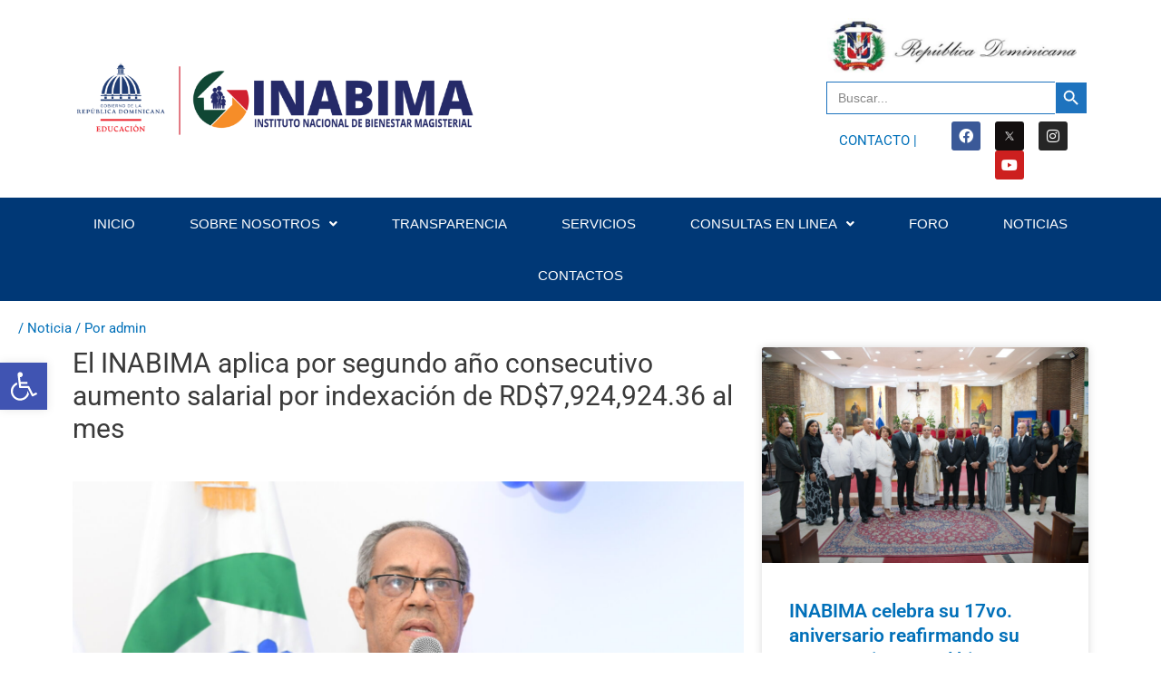

--- FILE ---
content_type: text/css
request_url: https://inabima.gob.do/wp-content/uploads/elementor/css/post-481.css?ver=1748265744
body_size: 3622
content:
.elementor-481 .elementor-element.elementor-element-bb86fab > .elementor-container > .elementor-column > .elementor-widget-wrap{align-content:center;align-items:center;}.elementor-481 .elementor-element.elementor-element-bb86fab:not(.elementor-motion-effects-element-type-background), .elementor-481 .elementor-element.elementor-element-bb86fab > .elementor-motion-effects-container > .elementor-motion-effects-layer{background-color:#FFFFFF;}.elementor-481 .elementor-element.elementor-element-bb86fab{border-style:solid;border-width:3px 0px 0px 0px;border-color:#2c93f5;transition:background 0.3s, border 0.3s, border-radius 0.3s, box-shadow 0.3s;margin-top:0px;margin-bottom:0px;}.elementor-481 .elementor-element.elementor-element-bb86fab > .elementor-background-overlay{transition:background 0.3s, border-radius 0.3s, opacity 0.3s;}.elementor-481 .elementor-element.elementor-element-9ec361d{--spacer-size:50px;}.elementor-481 .elementor-element.elementor-element-81dd7d8{text-align:left;}.elementor-481 .elementor-element.elementor-element-2155ec9{--spacer-size:50px;}.elementor-481 .elementor-element.elementor-element-14dc4a0 .menu-item a.hfe-menu-item{padding-left:15px;padding-right:15px;}.elementor-481 .elementor-element.elementor-element-14dc4a0 .menu-item a.hfe-sub-menu-item{padding-left:calc( 15px + 20px );padding-right:15px;}.elementor-481 .elementor-element.elementor-element-14dc4a0 .hfe-nav-menu__layout-vertical .menu-item ul ul a.hfe-sub-menu-item{padding-left:calc( 15px + 40px );padding-right:15px;}.elementor-481 .elementor-element.elementor-element-14dc4a0 .hfe-nav-menu__layout-vertical .menu-item ul ul ul a.hfe-sub-menu-item{padding-left:calc( 15px + 60px );padding-right:15px;}.elementor-481 .elementor-element.elementor-element-14dc4a0 .hfe-nav-menu__layout-vertical .menu-item ul ul ul ul a.hfe-sub-menu-item{padding-left:calc( 15px + 80px );padding-right:15px;}.elementor-481 .elementor-element.elementor-element-14dc4a0 .menu-item a.hfe-menu-item, .elementor-481 .elementor-element.elementor-element-14dc4a0 .menu-item a.hfe-sub-menu-item{padding-top:15px;padding-bottom:15px;}.elementor-481 .elementor-element.elementor-element-14dc4a0 .sub-menu a.hfe-sub-menu-item,
						 .elementor-481 .elementor-element.elementor-element-14dc4a0 nav.hfe-dropdown li a.hfe-menu-item,
						 .elementor-481 .elementor-element.elementor-element-14dc4a0 nav.hfe-dropdown li a.hfe-sub-menu-item,
						 .elementor-481 .elementor-element.elementor-element-14dc4a0 nav.hfe-dropdown-expandible li a.hfe-menu-item,
						 .elementor-481 .elementor-element.elementor-element-14dc4a0 nav.hfe-dropdown-expandible li a.hfe-sub-menu-item{padding-top:15px;padding-bottom:15px;}.elementor-481 .elementor-element.elementor-element-14dc4a0 .hfe-nav-menu__toggle{margin:0 auto;}.elementor-481 .elementor-element.elementor-element-14dc4a0 .menu-item a.hfe-menu-item, .elementor-481 .elementor-element.elementor-element-14dc4a0 .sub-menu a.hfe-sub-menu-item{color:#B08A8A;}.elementor-481 .elementor-element.elementor-element-14dc4a0 .menu-item.current-menu-item a.hfe-menu-item,
								.elementor-481 .elementor-element.elementor-element-14dc4a0 .menu-item.current-menu-ancestor a.hfe-menu-item{color:#FFA600;}.elementor-481 .elementor-element.elementor-element-14dc4a0 .sub-menu a.hfe-sub-menu-item,
								.elementor-481 .elementor-element.elementor-element-14dc4a0 .elementor-menu-toggle,
								.elementor-481 .elementor-element.elementor-element-14dc4a0 nav.hfe-dropdown li a.hfe-menu-item,
								.elementor-481 .elementor-element.elementor-element-14dc4a0 nav.hfe-dropdown li a.hfe-sub-menu-item,
								.elementor-481 .elementor-element.elementor-element-14dc4a0 nav.hfe-dropdown-expandible li a.hfe-menu-item,
								.elementor-481 .elementor-element.elementor-element-14dc4a0 nav.hfe-dropdown-expandible li a.hfe-sub-menu-item{color:#FFFFFF;}.elementor-481 .elementor-element.elementor-element-14dc4a0 .sub-menu,
								.elementor-481 .elementor-element.elementor-element-14dc4a0 nav.hfe-dropdown,
								.elementor-481 .elementor-element.elementor-element-14dc4a0 nav.hfe-dropdown-expandible,
								.elementor-481 .elementor-element.elementor-element-14dc4a0 nav.hfe-dropdown .menu-item a.hfe-menu-item,
								.elementor-481 .elementor-element.elementor-element-14dc4a0 nav.hfe-dropdown .menu-item a.hfe-sub-menu-item{background-color:#003876;}.elementor-481 .elementor-element.elementor-element-14dc4a0 .sub-menu a.hfe-sub-menu-item:hover,
								.elementor-481 .elementor-element.elementor-element-14dc4a0 nav.hfe-dropdown li a.hfe-menu-item:hover,
								.elementor-481 .elementor-element.elementor-element-14dc4a0 nav.hfe-dropdown li a.hfe-sub-menu-item:hover,
								.elementor-481 .elementor-element.elementor-element-14dc4a0 nav.hfe-dropdown-expandible li a.hfe-menu-item:hover,
								.elementor-481 .elementor-element.elementor-element-14dc4a0 nav.hfe-dropdown-expandible li a.hfe-sub-menu-item:hover{background-color:#5F5F5FAB;}.elementor-481 .elementor-element.elementor-element-14dc4a0 .sub-menu .menu-item.current-menu-item a.hfe-sub-menu-item.hfe-sub-menu-item-active,
							.elementor-481 .elementor-element.elementor-element-14dc4a0 nav.hfe-dropdown .menu-item.current-menu-item a.hfe-menu-item,
							.elementor-481 .elementor-element.elementor-element-14dc4a0 nav.hfe-dropdown .menu-item.current-menu-ancestor a.hfe-menu-item,
							.elementor-481 .elementor-element.elementor-element-14dc4a0 nav.hfe-dropdown .sub-menu .menu-item.current-menu-item a.hfe-sub-menu-item.hfe-sub-menu-item-active
							{color:#000000;}.elementor-481 .elementor-element.elementor-element-14dc4a0 .sub-menu .menu-item.current-menu-item a.hfe-sub-menu-item.hfe-sub-menu-item-active,
							.elementor-481 .elementor-element.elementor-element-14dc4a0 nav.hfe-dropdown .menu-item.current-menu-item a.hfe-menu-item,
							.elementor-481 .elementor-element.elementor-element-14dc4a0 nav.hfe-dropdown .menu-item.current-menu-ancestor a.hfe-menu-item,
							.elementor-481 .elementor-element.elementor-element-14dc4a0 nav.hfe-dropdown .sub-menu .menu-item.current-menu-item a.hfe-sub-menu-item.hfe-sub-menu-item-active{background-color:#B1B0B0;}.elementor-481 .elementor-element.elementor-element-14dc4a0 .sub-menu li.menu-item:not(:last-child),
						.elementor-481 .elementor-element.elementor-element-14dc4a0 nav.hfe-dropdown li.menu-item:not(:last-child),
						.elementor-481 .elementor-element.elementor-element-14dc4a0 nav.hfe-dropdown-expandible li.menu-item:not(:last-child){border-bottom-style:solid;border-bottom-color:#3E4865;border-bottom-width:1px;}.elementor-481 .elementor-element.elementor-element-14dc4a0 div.hfe-nav-menu-icon{color:#003876;}.elementor-481 .elementor-element.elementor-element-14dc4a0 div.hfe-nav-menu-icon svg{fill:#003876;}.elementor-481 .elementor-element.elementor-element-5438fc9:not(.elementor-motion-effects-element-type-background), .elementor-481 .elementor-element.elementor-element-5438fc9 > .elementor-motion-effects-container > .elementor-motion-effects-layer{background-color:#FFFFFF;}.elementor-481 .elementor-element.elementor-element-5438fc9{transition:background 0.3s, border 0.3s, border-radius 0.3s, box-shadow 0.3s;}.elementor-481 .elementor-element.elementor-element-5438fc9 > .elementor-background-overlay{transition:background 0.3s, border-radius 0.3s, opacity 0.3s;}.elementor-481 .elementor-element.elementor-element-cbc1bc6:not(.elementor-motion-effects-element-type-background), .elementor-481 .elementor-element.elementor-element-cbc1bc6 > .elementor-motion-effects-container > .elementor-motion-effects-layer{background-color:#FFFFFF;}.elementor-481 .elementor-element.elementor-element-cbc1bc6 > .elementor-container{max-width:1147px;min-height:129px;}.elementor-481 .elementor-element.elementor-element-cbc1bc6{transition:background 0.3s, border 0.3s, border-radius 0.3s, box-shadow 0.3s;margin-top:10px;margin-bottom:10px;}.elementor-481 .elementor-element.elementor-element-cbc1bc6 > .elementor-background-overlay{transition:background 0.3s, border-radius 0.3s, opacity 0.3s;}.elementor-481 .elementor-element.elementor-element-18dace7 > .elementor-widget-wrap > .elementor-widget:not(.elementor-widget__width-auto):not(.elementor-widget__width-initial):not(:last-child):not(.elementor-absolute){margin-bottom:0px;}.elementor-481 .elementor-element.elementor-element-b7b77ed{width:var( --container-widget-width, 103.145% );max-width:103.145%;--container-widget-width:103.145%;--container-widget-flex-grow:0;text-align:left;}.elementor-481 .elementor-element.elementor-element-b7b77ed > .elementor-widget-container{margin:0px 0px 0px 0px;}.elementor-481 .elementor-element.elementor-element-b7b77ed img{width:100%;max-width:100%;}.elementor-481 .elementor-element.elementor-element-54beb0b > .elementor-widget-container{margin:0px 767px 0px -807px;padding:0px 55px 0px 0px;}.elementor-481 .elementor-element.elementor-element-a6598f8 > .elementor-widget-wrap > .elementor-widget:not(.elementor-widget__width-auto):not(.elementor-widget__width-initial):not(:last-child):not(.elementor-absolute){margin-bottom:0px;}.elementor-481 .elementor-element.elementor-element-32f2d23{text-align:left;}.elementor-481 .elementor-element.elementor-element-32f2d23 img{width:100%;max-width:97%;height:60px;}.elementor-481 .elementor-element.elementor-element-11a36aa > .elementor-widget-container{margin:0px 0px 0px 0px;padding:0px 7px 8px 9px;}.elementor-481 .elementor-element.elementor-element-63f4a82{margin-top:-10px;margin-bottom:0px;}.elementor-481 .elementor-element.elementor-element-2cf9542 > .elementor-widget-container{margin:9px 0px -22px 0px;}.elementor-481 .elementor-element.elementor-element-df71074 .elementor-repeater-item-01e8892.elementor-social-icon{background-color:#130F0F;}.elementor-481 .elementor-element.elementor-element-df71074{--grid-template-columns:repeat(0, auto);--icon-size:16px;--grid-column-gap:12px;--grid-row-gap:0px;}.elementor-481 .elementor-element.elementor-element-df71074 .elementor-widget-container{text-align:center;}.elementor-481 .elementor-element.elementor-element-df71074 .elementor-social-icon{--icon-padding:0.5em;}.elementor-481 .elementor-element.elementor-element-dac2af6 .elementor-column-gap-custom .elementor-column > .elementor-element-populated{padding:0px;}.elementor-481 .elementor-element.elementor-element-a8b6ff7:not(.elementor-motion-effects-element-type-background) > .elementor-widget-wrap, .elementor-481 .elementor-element.elementor-element-a8b6ff7 > .elementor-widget-wrap > .elementor-motion-effects-container > .elementor-motion-effects-layer{background-color:#003876;}.elementor-481 .elementor-element.elementor-element-a8b6ff7 > .elementor-element-populated{transition:background 0.3s, border 0.3s, border-radius 0.3s, box-shadow 0.3s;}.elementor-481 .elementor-element.elementor-element-a8b6ff7 > .elementor-element-populated > .elementor-background-overlay{transition:background 0.3s, border-radius 0.3s, opacity 0.3s;}.elementor-481 .elementor-element.elementor-element-241c409 .menu-item a.hfe-menu-item{padding-left:30px;padding-right:30px;}.elementor-481 .elementor-element.elementor-element-241c409 .menu-item a.hfe-sub-menu-item{padding-left:calc( 30px + 20px );padding-right:30px;}.elementor-481 .elementor-element.elementor-element-241c409 .hfe-nav-menu__layout-vertical .menu-item ul ul a.hfe-sub-menu-item{padding-left:calc( 30px + 40px );padding-right:30px;}.elementor-481 .elementor-element.elementor-element-241c409 .hfe-nav-menu__layout-vertical .menu-item ul ul ul a.hfe-sub-menu-item{padding-left:calc( 30px + 60px );padding-right:30px;}.elementor-481 .elementor-element.elementor-element-241c409 .hfe-nav-menu__layout-vertical .menu-item ul ul ul ul a.hfe-sub-menu-item{padding-left:calc( 30px + 80px );padding-right:30px;}.elementor-481 .elementor-element.elementor-element-241c409 .menu-item a.hfe-menu-item, .elementor-481 .elementor-element.elementor-element-241c409 .menu-item a.hfe-sub-menu-item{padding-top:21px;padding-bottom:21px;}body:not(.rtl) .elementor-481 .elementor-element.elementor-element-241c409 .hfe-nav-menu__layout-horizontal .hfe-nav-menu > li.menu-item:not(:last-child){margin-right:0px;}body.rtl .elementor-481 .elementor-element.elementor-element-241c409 .hfe-nav-menu__layout-horizontal .hfe-nav-menu > li.menu-item:not(:last-child){margin-left:0px;}.elementor-481 .elementor-element.elementor-element-241c409 nav:not(.hfe-nav-menu__layout-horizontal) .hfe-nav-menu > li.menu-item:not(:last-child){margin-bottom:0px;}body:not(.rtl) .elementor-481 .elementor-element.elementor-element-241c409 .hfe-nav-menu__layout-horizontal .hfe-nav-menu > li.menu-item{margin-bottom:0px;}.elementor-481 .elementor-element.elementor-element-241c409 ul.sub-menu{width:297px;}.elementor-481 .elementor-element.elementor-element-241c409 .sub-menu li a.hfe-sub-menu-item,
						.elementor-481 .elementor-element.elementor-element-241c409 nav.hfe-dropdown li a.hfe-menu-item,
						.elementor-481 .elementor-element.elementor-element-241c409 nav.hfe-dropdown-expandible li a.hfe-menu-item{padding-left:26px;padding-right:26px;}.elementor-481 .elementor-element.elementor-element-241c409 nav.hfe-dropdown-expandible a.hfe-sub-menu-item,
						.elementor-481 .elementor-element.elementor-element-241c409 nav.hfe-dropdown li a.hfe-sub-menu-item{padding-left:calc( 26px + 20px );padding-right:26px;}.elementor-481 .elementor-element.elementor-element-241c409 .hfe-dropdown .menu-item ul ul a.hfe-sub-menu-item,
						.elementor-481 .elementor-element.elementor-element-241c409 .hfe-dropdown-expandible .menu-item ul ul a.hfe-sub-menu-item{padding-left:calc( 26px + 40px );padding-right:26px;}.elementor-481 .elementor-element.elementor-element-241c409 .hfe-dropdown .menu-item ul ul ul a.hfe-sub-menu-item,
						.elementor-481 .elementor-element.elementor-element-241c409 .hfe-dropdown-expandible .menu-item ul ul ul a.hfe-sub-menu-item{padding-left:calc( 26px + 60px );padding-right:26px;}.elementor-481 .elementor-element.elementor-element-241c409 .hfe-dropdown .menu-item ul ul ul ul a.hfe-sub-menu-item,
						.elementor-481 .elementor-element.elementor-element-241c409 .hfe-dropdown-expandible .menu-item ul ul ul ul a.hfe-sub-menu-item{padding-left:calc( 26px + 80px );padding-right:26px;}.elementor-481 .elementor-element.elementor-element-241c409 .sub-menu a.hfe-sub-menu-item,
						 .elementor-481 .elementor-element.elementor-element-241c409 nav.hfe-dropdown li a.hfe-menu-item,
						 .elementor-481 .elementor-element.elementor-element-241c409 nav.hfe-dropdown li a.hfe-sub-menu-item,
						 .elementor-481 .elementor-element.elementor-element-241c409 nav.hfe-dropdown-expandible li a.hfe-menu-item,
						 .elementor-481 .elementor-element.elementor-element-241c409 nav.hfe-dropdown-expandible li a.hfe-sub-menu-item{padding-top:15px;padding-bottom:15px;}.elementor-481 .elementor-element.elementor-element-241c409 nav.hfe-nav-menu__layout-horizontal:not(.hfe-dropdown) ul.sub-menu, .elementor-481 .elementor-element.elementor-element-241c409 nav.hfe-nav-menu__layout-expandible.menu-is-active, .elementor-481 .elementor-element.elementor-element-241c409 nav.hfe-nav-menu__layout-vertical:not(.hfe-dropdown) ul.sub-menu{margin-top:0px;}.elementor-481 .elementor-element.elementor-element-241c409 .hfe-dropdown.menu-is-active{margin-top:0px;}.elementor-481 .elementor-element.elementor-element-241c409 .hfe-nav-menu__toggle{margin-left:auto;}.elementor-481 .elementor-element.elementor-element-241c409 a.hfe-menu-item, .elementor-481 .elementor-element.elementor-element-241c409 a.hfe-sub-menu-item{font-family:"Arial", Sans-serif;font-size:15px;}.elementor-481 .elementor-element.elementor-element-241c409 .menu-item a.hfe-menu-item, .elementor-481 .elementor-element.elementor-element-241c409 .sub-menu a.hfe-sub-menu-item{color:#FFFFFF;}.elementor-481 .elementor-element.elementor-element-241c409 .menu-item a.hfe-menu-item:hover,
								.elementor-481 .elementor-element.elementor-element-241c409 .sub-menu a.hfe-sub-menu-item:hover,
								.elementor-481 .elementor-element.elementor-element-241c409 .menu-item.current-menu-item a.hfe-menu-item,
								.elementor-481 .elementor-element.elementor-element-241c409 .menu-item a.hfe-menu-item.highlighted,
								.elementor-481 .elementor-element.elementor-element-241c409 .menu-item a.hfe-menu-item:focus{color:#FFFFFF;background-color:#1D60AA;}.elementor-481 .elementor-element.elementor-element-241c409 .menu-item.current-menu-item a.hfe-menu-item,
								.elementor-481 .elementor-element.elementor-element-241c409 .menu-item.current-menu-ancestor a.hfe-menu-item{color:#FFFFFF;background-color:#1D60AA;}.elementor-481 .elementor-element.elementor-element-241c409 .sub-menu a.hfe-sub-menu-item,
								.elementor-481 .elementor-element.elementor-element-241c409 .elementor-menu-toggle,
								.elementor-481 .elementor-element.elementor-element-241c409 nav.hfe-dropdown li a.hfe-menu-item,
								.elementor-481 .elementor-element.elementor-element-241c409 nav.hfe-dropdown li a.hfe-sub-menu-item,
								.elementor-481 .elementor-element.elementor-element-241c409 nav.hfe-dropdown-expandible li a.hfe-menu-item,
								.elementor-481 .elementor-element.elementor-element-241c409 nav.hfe-dropdown-expandible li a.hfe-sub-menu-item{color:#000000;}.elementor-481 .elementor-element.elementor-element-241c409 .sub-menu,
								.elementor-481 .elementor-element.elementor-element-241c409 nav.hfe-dropdown,
								.elementor-481 .elementor-element.elementor-element-241c409 nav.hfe-dropdown-expandible,
								.elementor-481 .elementor-element.elementor-element-241c409 nav.hfe-dropdown .menu-item a.hfe-menu-item,
								.elementor-481 .elementor-element.elementor-element-241c409 nav.hfe-dropdown .menu-item a.hfe-sub-menu-item{background-color:#FFFFFF;}.elementor-481 .elementor-element.elementor-element-241c409 .sub-menu a.hfe-sub-menu-item:hover,
								.elementor-481 .elementor-element.elementor-element-241c409 .elementor-menu-toggle:hover,
								.elementor-481 .elementor-element.elementor-element-241c409 nav.hfe-dropdown li a.hfe-menu-item:hover,
								.elementor-481 .elementor-element.elementor-element-241c409 nav.hfe-dropdown li a.hfe-sub-menu-item:hover,
								.elementor-481 .elementor-element.elementor-element-241c409 nav.hfe-dropdown-expandible li a.hfe-menu-item:hover,
								.elementor-481 .elementor-element.elementor-element-241c409 nav.hfe-dropdown-expandible li a.hfe-sub-menu-item:hover{color:#003876;}.elementor-481 .elementor-element.elementor-element-241c409 .sub-menu a.hfe-sub-menu-item:hover,
								.elementor-481 .elementor-element.elementor-element-241c409 nav.hfe-dropdown li a.hfe-menu-item:hover,
								.elementor-481 .elementor-element.elementor-element-241c409 nav.hfe-dropdown li a.hfe-sub-menu-item:hover,
								.elementor-481 .elementor-element.elementor-element-241c409 nav.hfe-dropdown-expandible li a.hfe-menu-item:hover,
								.elementor-481 .elementor-element.elementor-element-241c409 nav.hfe-dropdown-expandible li a.hfe-sub-menu-item:hover{background-color:#FB940352;}.elementor-481 .elementor-element.elementor-element-241c409 .sub-menu .menu-item.current-menu-item a.hfe-sub-menu-item.hfe-sub-menu-item-active,
							.elementor-481 .elementor-element.elementor-element-241c409 nav.hfe-dropdown .menu-item.current-menu-item a.hfe-menu-item,
							.elementor-481 .elementor-element.elementor-element-241c409 nav.hfe-dropdown .menu-item.current-menu-ancestor a.hfe-menu-item,
							.elementor-481 .elementor-element.elementor-element-241c409 nav.hfe-dropdown .sub-menu .menu-item.current-menu-item a.hfe-sub-menu-item.hfe-sub-menu-item-active
							{color:#FFFFFF;}.elementor-481 .elementor-element.elementor-element-241c409 .sub-menu .menu-item.current-menu-item a.hfe-sub-menu-item.hfe-sub-menu-item-active,
							.elementor-481 .elementor-element.elementor-element-241c409 nav.hfe-dropdown .menu-item.current-menu-item a.hfe-menu-item,
							.elementor-481 .elementor-element.elementor-element-241c409 nav.hfe-dropdown .menu-item.current-menu-ancestor a.hfe-menu-item,
							.elementor-481 .elementor-element.elementor-element-241c409 nav.hfe-dropdown .sub-menu .menu-item.current-menu-item a.hfe-sub-menu-item.hfe-sub-menu-item-active{background-color:#2C8F0F8C;}
							.elementor-481 .elementor-element.elementor-element-241c409 .sub-menu li a.hfe-sub-menu-item,
							.elementor-481 .elementor-element.elementor-element-241c409 nav.hfe-dropdown li a.hfe-sub-menu-item,
							.elementor-481 .elementor-element.elementor-element-241c409 nav.hfe-dropdown li a.hfe-menu-item,
							.elementor-481 .elementor-element.elementor-element-241c409 nav.hfe-dropdown-expandible li a.hfe-menu-item,
							.elementor-481 .elementor-element.elementor-element-241c409 nav.hfe-dropdown-expandible li a.hfe-sub-menu-item{font-family:"Arial", Sans-serif;font-size:15px;}.elementor-481 .elementor-element.elementor-element-241c409 .sub-menu li.menu-item:not(:last-child),
						.elementor-481 .elementor-element.elementor-element-241c409 nav.hfe-dropdown li.menu-item:not(:last-child),
						.elementor-481 .elementor-element.elementor-element-241c409 nav.hfe-dropdown-expandible li.menu-item:not(:last-child){border-bottom-style:solid;border-bottom-color:#c4c4c4;border-bottom-width:1px;}.elementor-481 .elementor-element.elementor-element-5286ea2 > .elementor-container{max-width:500px;}.elementor-481 .elementor-element.elementor-element-5286ea2{margin-top:-16px;margin-bottom:-16px;padding:0px 0px 0px 0px;}@media(min-width:768px){.elementor-481 .elementor-element.elementor-element-27b86b83{width:60%;}.elementor-481 .elementor-element.elementor-element-6b08fb45{width:40%;}.elementor-481 .elementor-element.elementor-element-f903360{width:25.7%;}.elementor-481 .elementor-element.elementor-element-1c94236{width:74.17%;}.elementor-481 .elementor-element.elementor-element-18dace7{width:41.579%;}.elementor-481 .elementor-element.elementor-element-7fabc75{width:31.305%;}.elementor-481 .elementor-element.elementor-element-a6598f8{width:26.448%;}.elementor-481 .elementor-element.elementor-element-4cc33f4{width:100%;}.elementor-481 .elementor-element.elementor-element-6caabc1{width:39.04%;}.elementor-481 .elementor-element.elementor-element-0bb236c{width:60.96%;}}@media(max-width:1024px){.elementor-481 .elementor-element.elementor-element-bb86fab{padding:10px 10px 10px 10px;}.elementor-481 .elementor-element.elementor-element-81dd7d8 > .elementor-widget-container{margin:0px 0px 0px 020px;}.elementor-481 .elementor-element.elementor-element-6de865a > .elementor-widget-container{margin:-129px -81px 0px 168px;}.elementor-481 .elementor-element.elementor-element-14dc4a0 .menu-item a.hfe-menu-item{padding-left:32px;padding-right:32px;}.elementor-481 .elementor-element.elementor-element-14dc4a0 .menu-item a.hfe-sub-menu-item{padding-left:calc( 32px + 20px );padding-right:32px;}.elementor-481 .elementor-element.elementor-element-14dc4a0 .hfe-nav-menu__layout-vertical .menu-item ul ul a.hfe-sub-menu-item{padding-left:calc( 32px + 40px );padding-right:32px;}.elementor-481 .elementor-element.elementor-element-14dc4a0 .hfe-nav-menu__layout-vertical .menu-item ul ul ul a.hfe-sub-menu-item{padding-left:calc( 32px + 60px );padding-right:32px;}.elementor-481 .elementor-element.elementor-element-14dc4a0 .hfe-nav-menu__layout-vertical .menu-item ul ul ul ul a.hfe-sub-menu-item{padding-left:calc( 32px + 80px );padding-right:32px;}.elementor-481 .elementor-element.elementor-element-14dc4a0 .menu-item a.hfe-menu-item, .elementor-481 .elementor-element.elementor-element-14dc4a0 .menu-item a.hfe-sub-menu-item{padding-top:2px;padding-bottom:2px;}body:not(.rtl) .elementor-481 .elementor-element.elementor-element-14dc4a0 .hfe-nav-menu__layout-horizontal .hfe-nav-menu > li.menu-item:not(:last-child){margin-right:4px;}body.rtl .elementor-481 .elementor-element.elementor-element-14dc4a0 .hfe-nav-menu__layout-horizontal .hfe-nav-menu > li.menu-item:not(:last-child){margin-left:4px;}.elementor-481 .elementor-element.elementor-element-14dc4a0 nav:not(.hfe-nav-menu__layout-horizontal) .hfe-nav-menu > li.menu-item:not(:last-child){margin-bottom:4px;}body:not(.rtl) .elementor-481 .elementor-element.elementor-element-14dc4a0.hfe-nav-menu__breakpoint-tablet .hfe-nav-menu__layout-horizontal .hfe-nav-menu > li.menu-item:not(:last-child){margin-right:0px;}body .elementor-481 .elementor-element.elementor-element-14dc4a0 nav.hfe-nav-menu__layout-vertical .hfe-nav-menu > li.menu-item:not(:last-child){margin-bottom:0px;}body:not(.rtl) .elementor-481 .elementor-element.elementor-element-241c409.hfe-nav-menu__breakpoint-tablet .hfe-nav-menu__layout-horizontal .hfe-nav-menu > li.menu-item:not(:last-child){margin-right:0px;}body .elementor-481 .elementor-element.elementor-element-241c409 nav.hfe-nav-menu__layout-vertical .hfe-nav-menu > li.menu-item:not(:last-child){margin-bottom:0px;}}@media(max-width:767px){.elementor-481 .elementor-element.elementor-element-bb86fab{margin-top:-37px;margin-bottom:0px;padding:20px 20px 20px 20px;}.elementor-481 .elementor-element.elementor-element-27b86b83{width:70%;}.elementor-481 .elementor-element.elementor-element-9ec361d{--spacer-size:10px;}.elementor-481 .elementor-element.elementor-element-81dd7d8 > .elementor-widget-container{margin:0px 19px 0px 0px;}.elementor-481 .elementor-element.elementor-element-81dd7d8{text-align:left;}.elementor-481 .elementor-element.elementor-element-6de865a > .elementor-widget-container{margin:-19px 0px 0px 070px;}.elementor-481 .elementor-element.elementor-element-6de865a{z-index:100;text-align:center;}.elementor-481 .elementor-element.elementor-element-2155ec9{--spacer-size:17px;}.elementor-481 .elementor-element.elementor-element-6b08fb45{width:30%;}body:not(.rtl) .elementor-481 .elementor-element.elementor-element-14dc4a0.hfe-nav-menu__breakpoint-mobile .hfe-nav-menu__layout-horizontal .hfe-nav-menu > li.menu-item:not(:last-child){margin-right:0px;}body .elementor-481 .elementor-element.elementor-element-14dc4a0 nav.hfe-nav-menu__layout-vertical .hfe-nav-menu > li.menu-item:not(:last-child){margin-bottom:0px;}.elementor-481 .elementor-element.elementor-element-14dc4a0 .hfe-nav-menu-icon{font-size:30px;}.elementor-481 .elementor-element.elementor-element-14dc4a0 .hfe-nav-menu-icon svg{font-size:30px;line-height:30px;height:30px;width:30px;}.elementor-481 .elementor-element.elementor-element-14dc4a0 > .elementor-widget-container{margin:11px 47px 0px 26px;}.elementor-481 .elementor-element.elementor-element-5438fc9{margin-top:0px;margin-bottom:0px;}.elementor-481 .elementor-element.elementor-element-f903360{width:25%;}.elementor-481 .elementor-element.elementor-element-f903360 > .elementor-element-populated{margin:14px -10px 0px 11px;--e-column-margin-right:-10px;--e-column-margin-left:11px;}.elementor-481 .elementor-element.elementor-element-ae3abfc > .elementor-widget-container{margin:-19px 0px 9px 8px;padding:0px 0px 0px 0px;}.elementor-481 .elementor-element.elementor-element-ae3abfc{text-align:center;}.elementor-481 .elementor-element.elementor-element-ae3abfc img{width:72%;max-width:88%;}.elementor-481 .elementor-element.elementor-element-1c94236{width:70%;}body:not(.rtl) .elementor-481 .elementor-element.elementor-element-241c409.hfe-nav-menu__breakpoint-mobile .hfe-nav-menu__layout-horizontal .hfe-nav-menu > li.menu-item:not(:last-child){margin-right:0px;}body .elementor-481 .elementor-element.elementor-element-241c409 nav.hfe-nav-menu__layout-vertical .hfe-nav-menu > li.menu-item:not(:last-child){margin-bottom:0px;}}

--- FILE ---
content_type: text/css
request_url: https://inabima.gob.do/wp-content/uploads/elementor/css/post-383.css?ver=1767033201
body_size: 1700
content:
.elementor-383 .elementor-element.elementor-element-633471d{text-align:left;}.elementor-383 .elementor-element.elementor-element-633471d .elementor-heading-title{font-family:"Roboto", Sans-serif;font-size:30px;font-weight:600;line-height:0.7em;letter-spacing:6.7px;text-shadow:-5px 1px 5px rgba(0,0,0,0.3);color:#003876;}.elementor-383 .elementor-element.elementor-element-d4276eb > .elementor-container > .elementor-column > .elementor-widget-wrap{align-content:space-between;align-items:space-between;}.elementor-383 .elementor-element.elementor-element-d4276eb > .elementor-background-overlay{background-color:#FFFFFF;opacity:0.5;}.elementor-383 .elementor-element.elementor-element-d4276eb > .elementor-container{max-width:1252px;}.elementor-383 .elementor-element.elementor-element-a4578a3 > .elementor-background-overlay{opacity:0.55;}.elementor-383 .elementor-element.elementor-global-5403 .elementskit-clients-slider{--ekit_client_logo_left_right_spacing:0px;}.elementor-383 .elementor-element.elementor-global-5403 .ekit-price-card-slider{--ekit_client_logo_slidetosho:4;}.elementor-383 .elementor-element.elementor-global-5403 .elementskit-clients-slider.banner_logo_image .single-client:before{background-color:transparent;background-image:linear-gradient(360deg, #70B2F261 0%, #3069B673 55%);}.elementor-383 .elementor-element.elementor-global-5403 .elementskit-clients-slider .swiper-pagination > span{background-color:#cccccc;margin-right:8px;margin-left:8px;width:8px;height:8px;}.elementor-383 .elementor-element.elementor-global-5403 .elementskit-clients-slider .swiper-pagination span.swiper-pagination-bullet-active{background-color:#136104;transform:scale(1.2);}.elementor-383 .elementor-element.elementor-global-5403 .elementskit-clients-slider .single-client{min-height:20px;box-shadow:5px 10px 15px 0px rgba(0,0,0,0.1);}.elementor-383 .elementor-element.elementor-global-5403 .simple_logo_image .single-client:hover .content-image img{opacity:1;filter:alpha(opacity=1);}.elementor-383 .elementor-element.elementor-global-5403 .simple_logo_image .single-client:hover .content-image .main-image{opacity:1;filter:alpha(opacity=1);}.elementor-383 .elementor-element.elementor-global-5403 .elementskit-clients-slider .swiper-navigation-button{font-size:13px;padding:10px 10px 10px 10px;color:rgba(0,0,0,0.5);background:#e7e7e7;}.elementor-383 .elementor-element.elementor-global-5403 .elementskit-clients-slider .swiper-navigation-button svg{font-size:13px;fill:rgba(0,0,0,0.5);}.elementor-383 .elementor-element.elementor-global-5403 .elementskit-clients-slider .swiper-navigation-button:hover{color:#000000;background:#e7e7e7;}.elementor-383 .elementor-element.elementor-global-5403 .elementskit-clients-slider .swiper-navigation-button:hover svg{fill:#000000;}.elementor-383 .elementor-element.elementor-global-5403 .elementskit-clients-slider .swiper-pagination{bottom:-50px;}.elementor-383 .elementor-element.elementor-global-5403 .elementskit-clients-slider .elementskit-client-slider-item.log-separator:after{height:30px;width:2px;top:50%;left:100%;}.elementor-383 .elementor-element.elementor-element-dc1d47a:not(.elementor-motion-effects-element-type-background), .elementor-383 .elementor-element.elementor-element-dc1d47a > .elementor-motion-effects-container > .elementor-motion-effects-layer{background-color:#3A4660;}.elementor-383 .elementor-element.elementor-element-dc1d47a{transition:background 0.3s, border 0.3s, border-radius 0.3s, box-shadow 0.3s;margin-top:0px;margin-bottom:0px;padding:0px 0px 0px 0px;}.elementor-383 .elementor-element.elementor-element-dc1d47a > .elementor-background-overlay{transition:background 0.3s, border-radius 0.3s, opacity 0.3s;}.elementor-383 .elementor-element.elementor-element-dbe98a7:not(.elementor-motion-effects-element-type-background) > .elementor-widget-wrap, .elementor-383 .elementor-element.elementor-element-dbe98a7 > .elementor-widget-wrap > .elementor-motion-effects-container > .elementor-motion-effects-layer{background-color:#0038769E;}.elementor-383 .elementor-element.elementor-element-dbe98a7 > .elementor-element-populated >  .elementor-background-overlay{opacity:0.5;}.elementor-383 .elementor-element.elementor-element-dbe98a7 > .elementor-element-populated{transition:background 0.3s, border 0.3s, border-radius 0.3s, box-shadow 0.3s;margin:0px 0px 0px 0px;--e-column-margin-right:0px;--e-column-margin-left:0px;}.elementor-383 .elementor-element.elementor-element-dbe98a7 > .elementor-element-populated > .elementor-background-overlay{transition:background 0.3s, border-radius 0.3s, opacity 0.3s;}.elementor-383 .elementor-element.elementor-element-706662c > .elementor-element-populated{margin:0px 0px 0px 136px;--e-column-margin-right:0px;--e-column-margin-left:136px;padding:0px 0px 0px 0px;}.elementor-383 .elementor-element.elementor-element-4a76d83{width:var( --container-widget-width, 85.002% );max-width:85.002%;--container-widget-width:85.002%;--container-widget-flex-grow:0;text-align:center;}.elementor-383 .elementor-element.elementor-element-4a76d83 > .elementor-widget-container{margin:0px 0px 0px 0px;padding:0px 0px 0px 0px;}.elementor-383 .elementor-element.elementor-element-00f5b61{padding:0px 0px 100px 0px;}.elementor-383 .elementor-element.elementor-element-2364960 > .elementor-widget-wrap > .elementor-widget:not(.elementor-widget__width-auto):not(.elementor-widget__width-initial):not(:last-child):not(.elementor-absolute){margin-bottom:-31px;}.elementor-383 .elementor-element.elementor-element-2364960 > .elementor-element-populated{margin:-23px 0px 0px 0px;--e-column-margin-right:0px;--e-column-margin-left:0px;}.elementor-383 .elementor-element.elementor-element-abee91a > .elementor-widget-container{margin:11px 0px 0px 0px;}.elementor-383 .elementor-element.elementor-element-abee91a{text-align:center;}.elementor-383 .elementor-element.elementor-element-abee91a .elementor-heading-title{font-family:"Alatsi", Sans-serif;color:#FFFFFF;}.elementor-383 .elementor-element.elementor-element-9b0e656 > .elementor-widget-container{margin:11px 0px 0px 0px;}.elementor-383 .elementor-element.elementor-element-9b0e656{text-align:center;}.elementor-383 .elementor-element.elementor-element-9b0e656 .elementor-heading-title{font-family:"Alatsi", Sans-serif;font-weight:400;color:#FFFFFF;}.elementor-383 .elementor-element.elementor-element-abc762b > .elementor-widget-container{margin:35px 11px 11px 11px;}.elementor-383 .elementor-element.elementor-element-abc762b{column-gap:0px;text-align:center;}.elementor-383 .elementor-element.elementor-element-abc762b .elementor-drop-cap{margin-inline-end:10px;}.elementor-383 .elementor-element.elementor-element-bfa460f{--spacer-size:50px;}.elementor-383 .elementor-element.elementor-element-3ac2b04{columns:1;text-align:center;font-family:"Roboto", Sans-serif;font-weight:300;text-shadow:0px 0px 7px rgba(0,0,0,0.3);}.elementor-383 .elementor-element.elementor-element-d241c09 > .elementor-widget-container{margin:20px 0px 0px 0px;}.elementor-383 .elementor-element.elementor-element-d241c09{text-align:center;}.elementor-383 .elementor-element.elementor-element-19ff720{width:var( --container-widget-width, 569px );max-width:569px;--container-widget-width:569px;--container-widget-flex-grow:0;bottom:-90px;columns:1;text-align:center;font-family:"Roboto", Sans-serif;font-weight:300;text-shadow:0px 0px 7px rgba(0,0,0,0.3);}.elementor-383 .elementor-element.elementor-element-19ff720 > .elementor-widget-container{margin:0px 0px 35px 0px;padding:0px 0px 60px 100px;}body:not(.rtl) .elementor-383 .elementor-element.elementor-element-19ff720{left:10px;}body.rtl .elementor-383 .elementor-element.elementor-element-19ff720{right:10px;}.elementor-383 .elementor-element.elementor-element-7d2c30c{font-family:"Roboto", Sans-serif;font-weight:300;text-shadow:0px 0px 7px rgba(0,0,0,0.3);}@media(min-width:768px){.elementor-383 .elementor-element.elementor-element-7d53919{width:12.435%;}.elementor-383 .elementor-element.elementor-element-706662c{width:64.657%;}.elementor-383 .elementor-element.elementor-element-84eea90{width:22.538%;}.elementor-383 .elementor-element.elementor-element-233850a{width:17.394%;}.elementor-383 .elementor-element.elementor-element-2364960{width:60.491%;}.elementor-383 .elementor-element.elementor-element-ab4c0c1{width:21.781%;}}@media(max-width:1024px){.elementor-383 .elementor-element.elementor-element-f8fe35a{margin-top:-18px;margin-bottom:-18px;}.elementor-383 .elementor-element.elementor-global-5403 .elementskit-clients-slider{--ekit_client_logo_left_right_spacing:10px;}.elementor-383 .elementor-element.elementor-global-5403 .ekit-price-card-slider{--ekit_client_logo_slidetosho:2;}.elementor-383 .elementor-element.elementor-global-5403 .elementskit-clients-slider .swiper-pagination > span{margin-right:10px;margin-left:10px;}.elementor-383 .elementor-element.elementor-element-abc762b{column-gap:0px;}.elementor-383 .elementor-element.elementor-element-3ac2b04 > .elementor-widget-container{margin:0px 0px 0px 0px;padding:0px 0px 0px 0px;}.elementor-383 .elementor-element.elementor-element-d241c09 > .elementor-widget-container{margin:33px 0px 0px 0px;}.elementor-383 .elementor-element.elementor-element-19ff720 > .elementor-widget-container{margin:0px 0px 0px 0px;padding:0px 0px 0px 0px;}.elementor-383 .elementor-element.elementor-element-7d2c30c > .elementor-widget-container{margin:0px 0px 0px 0px;padding:0px 0px 0px 0px;}.elementor-383 .elementor-element.elementor-element-7d2c30c{column-gap:0px;}}@media(max-width:767px){.elementor-383 .elementor-element.elementor-element-633471d > .elementor-widget-container{padding:0px 0px 0px 0px;}.elementor-383 .elementor-element.elementor-element-633471d{text-align:center;}.elementor-383 .elementor-element.elementor-element-633471d .elementor-heading-title{line-height:1.2em;}.elementor-383 .elementor-element.elementor-global-5403 .elementskit-clients-slider{--ekit_client_logo_left_right_spacing:10px;}.elementor-383 .elementor-element.elementor-global-5403 .ekit-price-card-slider{--ekit_client_logo_slidetosho:1;}.elementor-383 .elementor-element.elementor-global-5403 .elementskit-clients-slider .swiper-pagination > span{margin-right:10px;margin-left:10px;}.elementor-383 .elementor-element.elementor-element-bfa460f{--spacer-size:37px;}.elementor-383 .elementor-element.elementor-element-3ac2b04 > .elementor-widget-container{margin:0px 0px 0px 0px;padding:0px 0px 0px 0px;}.elementor-383 .elementor-element.elementor-element-3ac2b04{text-align:center;}.elementor-383 .elementor-element.elementor-element-d241c09 > .elementor-widget-container{margin:22px 0px 0px 0px;}.elementor-383 .elementor-element.elementor-element-d241c09{text-align:center;}}/* Start custom CSS for text-editor, class: .elementor-element-3ac2b04 */.stamp-container {
position: absolute;
display: flex;
flex-direction: row;
flex-wrap: wrap;
right: 0;
width: 14rem;
}
.stamp-box {
width: 100px;
height: 100px;
position: relative;
}
.stamp {
width: 100%;
height: 100%;
position: absolute;
}
.stack-top {
z-index: 9;
}/* End custom CSS */
/* Start custom CSS for text-editor, class: .elementor-element-19ff720 */.stamp-container { 
        display: flex; 
        flex-direction: row; 
        flex-wrap: wrap; 
        right: 0; 
        width: auto; 
    } 
    .stamp-box { 
        width: 100px; 
        height: 100px;
        position: relative; 
    } 
    .stamp { 
        width: 100%; 
        height: 100%; 
        position: absolute; 
    } 
    .stack-top { 
        z-index: 9; 
    }/* End custom CSS */

--- FILE ---
content_type: text/css
request_url: https://inabima.gob.do/wp-content/uploads/elementor/css/post-10572.css?ver=1748268318
body_size: 269
content:
.elementor-10572 .elementor-element.elementor-element-1a86279{text-align:justify;}.elementor-10572 .elementor-element.elementor-element-df93f4b{--grid-row-gap:35px;--grid-column-gap:30px;}.elementor-10572 .elementor-element.elementor-element-df93f4b .elementor-posts-container .elementor-post__thumbnail{padding-bottom:calc( 0.66 * 100% );}.elementor-10572 .elementor-element.elementor-element-df93f4b:after{content:"0.66";}.elementor-10572 .elementor-element.elementor-element-df93f4b .elementor-post__thumbnail__link{width:100%;}.elementor-10572 .elementor-element.elementor-element-df93f4b .elementor-post__meta-data span + span:before{content:"•";}.elementor-10572 .elementor-element.elementor-element-df93f4b .elementor-post__text{margin-top:20px;}.elementor-10572 .elementor-element.elementor-element-df93f4b .elementor-post__badge{right:0;}.elementor-10572 .elementor-element.elementor-element-df93f4b .elementor-post__card .elementor-post__badge{margin:20px;}@media(max-width:767px){.elementor-10572 .elementor-element.elementor-element-df93f4b .elementor-posts-container .elementor-post__thumbnail{padding-bottom:calc( 0.5 * 100% );}.elementor-10572 .elementor-element.elementor-element-df93f4b:after{content:"0.5";}.elementor-10572 .elementor-element.elementor-element-df93f4b .elementor-post__thumbnail__link{width:100%;}}

--- FILE ---
content_type: text/css
request_url: https://inabima.gob.do/wp-content/uploads/elementor/css/post-8723.css?ver=1748265745
body_size: 182
content:
.elementor-8723 .elementor-element.elementor-element-17d364c9 > .elementor-widget-container{margin:0px 40px 55px 47px;padding:0px 25px 18px 0px;}.elementor-8723 .elementor-element.elementor-element-17d364c9{columns:1;}#elementor-popup-modal-8723{background-color:rgba(0,0,0,.8);justify-content:center;align-items:center;pointer-events:all;}#elementor-popup-modal-8723 .dialog-message{width:640px;height:auto;}#elementor-popup-modal-8723 .dialog-close-button{display:flex;}#elementor-popup-modal-8723 .dialog-widget-content{box-shadow:2px 8px 23px 3px rgba(0,0,0,0.2);}

--- FILE ---
content_type: text/css
request_url: https://inabima.gob.do/wp-content/uploads/elementor/css/post-8991.css?ver=1748265745
body_size: 117
content:
#elementor-popup-modal-8991{background-color:rgba(0,0,0,.8);justify-content:center;align-items:center;pointer-events:all;}#elementor-popup-modal-8991 .dialog-message{width:640px;height:auto;}#elementor-popup-modal-8991 .dialog-close-button{display:flex;}#elementor-popup-modal-8991 .dialog-widget-content{box-shadow:2px 8px 23px 3px rgba(0,0,0,0.2);}

--- FILE ---
content_type: text/css
request_url: https://inabima.gob.do/wp-content/uploads/elementor/css/post-8719.css?ver=1748265745
body_size: 343
content:
.elementor-8719 .elementor-element.elementor-element-1969f367 > .elementor-container > .elementor-column > .elementor-widget-wrap{align-content:flex-start;align-items:flex-start;}.elementor-8719 .elementor-element.elementor-element-1969f367 > .elementor-container{max-width:841px;text-align:justify;}.elementor-8719 .elementor-element.elementor-element-1969f367 .elementor-column-gap-custom .elementor-column > .elementor-element-populated{padding:0px;}.elementor-8719 .elementor-element.elementor-element-1969f367 > .elementor-background-overlay{opacity:0.5;}.elementor-8719 .elementor-element.elementor-element-1969f367{box-shadow:0px 0px 10px 0px rgba(0,0,0,0.5);margin-top:-24px;margin-bottom:5px;}.elementor-8719 .elementor-element.elementor-element-662e8bc9.elementor-column > .elementor-widget-wrap{justify-content:center;}.elementor-8719 .elementor-element.elementor-element-684b255d > .elementor-widget-container{margin:0px 25px 18px 0px;padding:0px 25px 18px 0px;}#elementor-popup-modal-8719{background-color:rgba(0,0,0,.8);justify-content:center;align-items:center;pointer-events:all;}#elementor-popup-modal-8719 .dialog-message{width:640px;height:auto;}#elementor-popup-modal-8719 .dialog-close-button{display:flex;}#elementor-popup-modal-8719 .dialog-widget-content{box-shadow:2px 8px 23px 3px rgba(0,0,0,0.2);}